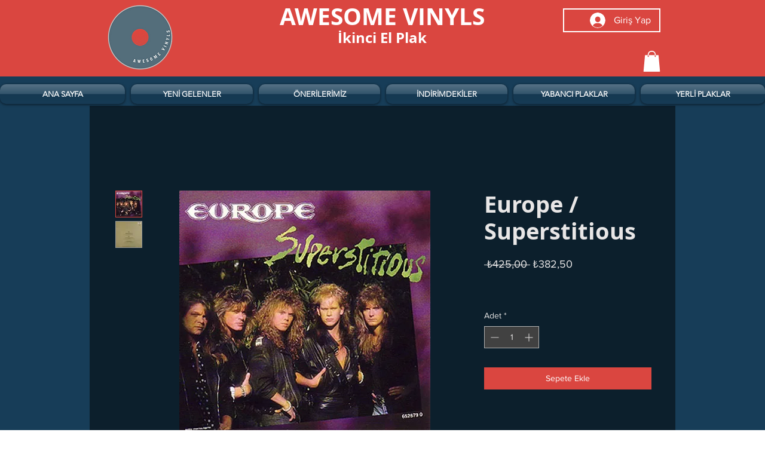

--- FILE ---
content_type: text/html; charset=utf-8
request_url: https://www.google.com/recaptcha/api2/aframe
body_size: 267
content:
<!DOCTYPE HTML><html><head><meta http-equiv="content-type" content="text/html; charset=UTF-8"></head><body><script nonce="_mJu_L_TEjqaZY6MlHUagg">/** Anti-fraud and anti-abuse applications only. See google.com/recaptcha */ try{var clients={'sodar':'https://pagead2.googlesyndication.com/pagead/sodar?'};window.addEventListener("message",function(a){try{if(a.source===window.parent){var b=JSON.parse(a.data);var c=clients[b['id']];if(c){var d=document.createElement('img');d.src=c+b['params']+'&rc='+(localStorage.getItem("rc::a")?sessionStorage.getItem("rc::b"):"");window.document.body.appendChild(d);sessionStorage.setItem("rc::e",parseInt(sessionStorage.getItem("rc::e")||0)+1);localStorage.setItem("rc::h",'1769794214573');}}}catch(b){}});window.parent.postMessage("_grecaptcha_ready", "*");}catch(b){}</script></body></html>